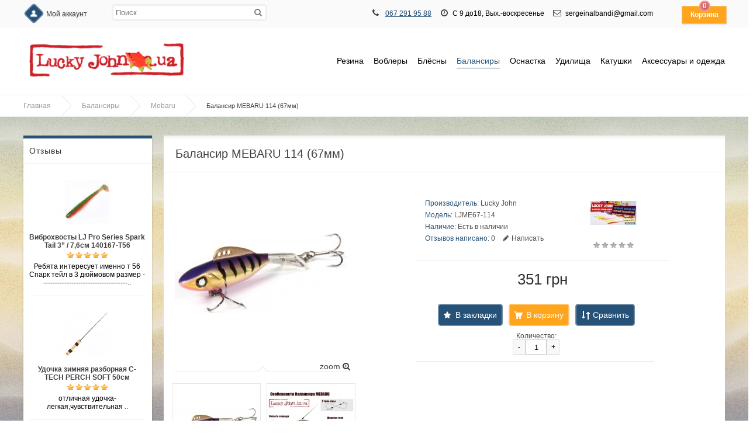

--- FILE ---
content_type: text/html; charset=utf-8
request_url: https://lucky-john.in.ua/balansir/mebaru/balansir-mebaru-ljme67-114
body_size: 17928
content:
<!DOCTYPE html>
<html dir="ltr" lang="ru">
<head>
<meta charset="UTF-8" />

<meta name="format-detection" content = "telephone=no" />
<meta name="HandheldFriendly" content="True" />
<meta name="MobileOptimized" content="320" />
<meta name="viewport" content="width=device-width, initial-scale=1, minimum-scale=1, maximum-scale=1, user-scalable=no" />

<title>Балансир Lucky John MEBARU 114 (67мм)</title>

<meta name="DC.Title" content="Балансир Lucky John MEBARU 114 (67мм)" />
<meta name="DC.Type" content="Text" />
<meta name="DC.Language" content="ru" />
<meta name="DC.Description" content="Балансир Lucky John MEBARU 114 (67мм) в каталоге зимних балансиров Мебару на сайте Лаки Джон. Заказывайте с доставкой по всей Украине!"/>

<base href="https://lucky-john.in.ua/" />
<meta name="description" content="Балансир Lucky John MEBARU 114 (67мм) в каталоге зимних балансиров Мебару на сайте Лаки Джон. Заказывайте с доставкой по всей Украине!" />
<meta name="keywords" content="MEBARU,Lucky John,Балансир,LJME67-114" />
<meta property="og:title" content="Балансир Lucky John MEBARU 114 (67мм)" />
<meta property="og:type" content="website" />
<meta property="og:url" content="https://lucky-john.in.ua/balansir/mebaru/balansir-mebaru-ljme67-114" />
<meta property="og:image" content="https://lucky-john.in.ua/image/cache/data/LJME47-114-300x300.jpg" />
<meta property="og:site_name" content="Лаки Джон (Lucky John) в Украине" />
<link href="https://lucky-john.in.ua/image/data/lucky-john.png" rel="icon" />
<link href="https://lucky-john.in.ua/balansir/mebaru/balansir-mebaru-ljme67-114" rel="canonical" />
<!-- AppleIcon -->
<link rel="apple-touch-icon" href="image/appleicon/touch-icon-iphone.png">
<link rel="apple-touch-icon" sizes="76x76" href="image/appleicon/touch-icon-ipad.png">
<link rel="apple-touch-icon" sizes="120x120" href="image/appleicon/touch-icon-iphone-retina.png">
<link rel="apple-touch-icon" sizes="152x152" href="image/appleicon/touch-icon-ipad-retina.png">
<!-- GoogleFonts -->
<link href='http://fonts.googleapis.com/css?family=Open+Sans:400,300,600,700&subset=latin,cyrillic-ext,latin-ext,cyrillic' rel="stylesheet" type="text/css">
<link href='http://fonts.googleapis.com/css?family=Marck+Script&subset=latin,cyrillic' rel='stylesheet' type='text/css'>
<!-- CSS -->
<link rel="stylesheet" type="text/css" href="catalog/view/theme/default/stylesheet/stylesheet.css" />
<link media="print" href="catalog/view/theme/default/stylesheet/stylesheet.css" />
<link rel="stylesheet" type="text/css" href="//netdna.bootstrapcdn.com/font-awesome/4.0.3/css/font-awesome.css" />
<link rel="stylesheet" type="text/css" href="catalog/view/javascript/jquery/ui/themes/ui-lightness/jquery-ui-1.8.16.custom.css" />
<link rel="stylesheet" type="text/css" href="catalog/view/javascript/jquery/colorbox/colorbox.css" media="screen" />
<!-- JS -->
<script type="text/javascript" src="//ajax.googleapis.com/ajax/libs/jquery/1.10.2/jquery.min.js"></script>
<script type="text/javascript" src="catalog/view/javascript/js/jquery.flexnav.js"></script>
<script type="text/javascript">jQuery(document).ready(function($) {$(".flexnav").flexNav();});</script>
<script type="text/javascript" src="catalog/view/javascript/jquery/jquery-1.7.1.min.js"></script>
<script type="text/javascript" src="catalog/view/javascript/jquery/jquery.flexslider-min.js"></script>
<script type="text/javascript" src="catalog/view/javascript/common.js"></script>
<script type="text/javascript" src="catalog/view/javascript/jquery/ui/jquery-ui-1.8.16.custom.min.js"></script>
<script type="text/javascript" src='catalog/view/javascript/js/jquery.elevatezoom.js'></script>
<script type="text/javascript" src="catalog/view/javascript/js/animation-menu.js"></script>
<script type="text/javascript" src="catalog/view/javascript/js/owl.carousel.js"></script>
<script type="text/javascript" src="catalog/view/javascript/jquery/tabs.js"></script>
<script type="text/javascript" src="catalog/view/javascript/jquery/colorbox/jquery.colorbox-min.js"></script>

<!-- html5.js for IE less than 9 -->
<!--[if lt IE 9]>
	<script src="http://html5shim.googlecode.com/svn/trunk/html5.js"></script>
<![endif]-->

<!-- css3-mediaqueries.js for IE less than 9 -->
<!--[if lt IE 9]>
	<script src="http://css3-mediaqueries-js.googlecode.com/svn/trunk/css3-mediaqueries.js"></script>
<![endif]-->

<!--[if IE 7]> 
<link rel="stylesheet" type="text/css" href="catalog/view/theme/default/stylesheet/ie7.css" />
<![endif]-->
<!--[if lt IE 7]>
<link rel="stylesheet" type="text/css" href="catalog/view/theme/default/stylesheet/ie6.css" />
<script type="text/javascript" src="catalog/view/javascript/DD_belatedPNG_0.0.8a-min.js"></script>
<script type="text/javascript">
DD_belatedPNG.fix('#logo img');
</script>
<![endif]-->

<!-- Yandex.Metrika counter -->
<script type="text/javascript">
    (function (d, w, c) {
        (w[c] = w[c] || []).push(function() {
            try {
                w.yaCounter41096954 = new Ya.Metrika({
                    id:41096954,
                    clickmap:true,
                    trackLinks:true,
                    accurateTrackBounce:true,
                    webvisor:true,
                    trackHash:true
                });
            } catch(e) { }
        });

        var n = d.getElementsByTagName("script")[0],
            s = d.createElement("script"),
            f = function () { n.parentNode.insertBefore(s, n); };
        s.type = "text/javascript";
        s.async = true;
        s.src = "https://mc.yandex.ru/metrika/watch.js";

        if (w.opera == "[object Opera]") {
            d.addEventListener("DOMContentLoaded", f, false);
        } else { f(); }
    })(document, window, "yandex_metrika_callbacks");
</script>
<noscript><div><img src="https://mc.yandex.ru/watch/41096954" style="position:absolute; left:-9999px;" alt="" /></div></noscript>
<!-- /Yandex.Metrika counter -->

<style>.async-hide { opacity: 0 !important} </style>
<script>(function(a,s,y,n,c,h,i,d,e){s.className+=' '+y;h.start=1*new Date;
h.end=i=function(){s.className=s.className.replace(RegExp(' ?'+y),'')};
(a[n]=a[n]||[]).hide=h;setTimeout(function(){i();h.end=null},c);h.timeout=c;
})(window,document.documentElement,'async-hide','dataLayer',4000,
{'GTM-MLNDKTX':true});</script>
<script>
  (function(i,s,o,g,r,a,m){i['GoogleAnalyticsObject']=r;i[r]=i[r]||function(){
  (i[r].q=i[r].q||[]).push(arguments)},i[r].l=1*new Date();a=s.createElement(o),
  m=s.getElementsByTagName(o)[0];a.async=1;a.src=g;m.parentNode.insertBefore(a,m)
  })(window,document,'script','https://www.google-analytics.com/analytics.js','ga');

  ga('create', 'UA-87463801-1', 'auto');
  ga('require', 'GTM-MLNDKTX');
  ga('send', 'pageview');
 
</script>

<!-- Pixel_Vkontakte -->
<script type="text/javascript">(window.Image ? (new Image()) : document.createElement('img')).src = 'https://vk.com/rtrg?p=VK-RTRG-110751-i92lK';</script>

<!-- Analytic 4 Google tag (gtag.js) -->
<script async src="https://www.googletagmanager.com/gtag/js?id=G-9TW75HWLZP"></script>
<script>
  window.dataLayer = window.dataLayer || [];
  function gtag(){dataLayer.push(arguments);}
  gtag('js', new Date());

  gtag('config', 'G-9TW75HWLZP');
</script>


<!-- NEW analytics Google tag (gtag.js) -->
<script async src="https://www.googletagmanager.com/gtag/js?id=G-E7MNG7EFYR"></script>
<script>
  window.dataLayer = window.dataLayer || [];
  function gtag(){dataLayer.push(arguments);}
  gtag('js', new Date());

  gtag('config', 'G-E7MNG7EFYR');
</script>

<!-- Google Tag Manager -->
<script>(function(w,d,s,l,i){w[l]=w[l]||[];w[l].push({'gtm.start':
new Date().getTime(),event:'gtm.js'});var f=d.getElementsByTagName(s)[0],
j=d.createElement(s),dl=l!='dataLayer'?'&l='+l:'';j.async=true;j.src=
'https://www.googletagmanager.com/gtm.js?id='+i+dl;f.parentNode.insertBefore(j,f);
})(window,document,'script','dataLayer','GTM-NB356NW');</script>
<!-- End Google Tag Manager -->
<!-- Global site tag (gtag.js) - Google Ads: 10934130305 -->
<script async src="https://www.googletagmanager.com/gtag/js?id=AW-10934130305"></script>
<script>
  window.dataLayer = window.dataLayer || [];
  function gtag(){dataLayer.push(arguments);}
  gtag('js', new Date());

  gtag('config', 'AW-10934130305');
</script>

<style type="text/css">


#container { max-width: 1200px; }
#top { max-width: 1200px; }
#header { max-width: 1200px; }
.breadcrumb {    max-width: 1200px; }
#footer { max-width: 1200px; }
#social { max-width: 1200px; }
#powered { max-width: 1200px; }
.owl-origin {
    -webkit-perspective: 1200px;
    -moz-perspective : 1200px;
    perspective : 1200px;
}

/****************************************************************/
/***************** AVA STORE RESPONSIVE 1200 ********************/
/****************************************************************/

@media screen and (min-width: 1201px) and (max-width: 5000px) {
        .product-list { margin-left: -10px; }
        .product-list .name { height: 34px; margin-bottom: 3px; overflow: hidden; }
        .product-list > div { display: inline-block; vertical-align: top; width: 573px;    margin-left: 10px; }
        #column-left + #content .product-list > div { display: inline-block; vertical-align: top; width: 453px;    margin-left: 10px; }
        #column-right + #content .product-list > div { display: inline-block; vertical-align: top; width: 453px; margin-left: 10px; }
        #column-left + #column-right + #content .product-list > div { display: inline-block; vertical-align: top; width: 700px;    margin-left: 10px; }
}

@media screen and (max-width: 1200px) {
        
        #container { max-width: 980px; }
        #header { max-width: 980px; }
        #top { max-width: 980px; }
        #footer { max-width: 980px; }
        #powered { max-width: 980px; }
        .breadcrumb { max-width: 980px; }
	
        .top-search2 { width: 120px; }
        .top-search2:focus { width: 640px; }
        #top > ul > li { padding-right: 2px; }
	
        #column-left + #column-right + #content .flex-direction-nav a { top: 20%; }
        #column-left + #content .flex-direction-nav a { top: 30%; }
        #column-right + #content .flex-direction-nav a { top: 30%; }
	
        #column-left + #column-right + #content .product-compare { width: 100%; text-align: center;    padding: 0px 0px 20px; }
        #column-left + #column-right + #content .category-details .display a { max-width: 220px; }
        
        .product-grid > div { margin: 0px 5px 15px 10px; }
        .product-grid .description { height: 46px; }
        #column-left + #content .product-grid > div { margin: 0px 10px 15px; }
        #column-right + #content .product-grid > div { margin: 0px 10px 15px; }
        #column-left + #column-right + #content .product-grid { margin-right: -22px; }
        #column-left + #column-right + #content .product-grid > div { margin: 0px 22px 15px 10px; }
        
        #column-left + #column-right + #content .product-info .left { float: none; display: block; margin: 0px 0px 30px 110px; }
        #column-left + #column-right + #content .product-info > .left + .right { margin: 0px; }
        
        .category-list ul li { margin-left:6px; width:147px; }
        #column-left + #content .category-list ul li { margin-left:16px; width: 156px;}
        #column-right + #content .category-list ul li {    margin-left:16px; width: 156px;}
        #column-left + #column-right + #content .category-list ul li { margin-left: 7px; width: 150px; }
        
        .product-info .option-image .imagename{ width: 100%; }
        
        .box-product > div { margin: 0px 0px 20px 22px; }
        #column-left + #content .box-product > div { margin: 0px 0px 20px 10px; }
        #column-right + #content .box-product > div { margin: 0px 0px 20px 10px; }
        #column-left + #column-right + #content .box-product > div { margin: 0px 0px 20px 46px; }
        
        .box-news { margin: 0 14px 30px; }
        #column-left + #column-right + #content .box-news { margin: 0 0 30px!important; width: 100%!important; }
}

@media screen and (max-width: 1024px) {
        .product-grid .image::after { bottom: -6px; }
        .product-grid .grid-button { opacity: 1; bottom: 0px; position: relative; }
        .product-grid .image { padding-bottom: 50px; background-color: #EEEEEE; }
        .product-grid .cart { bottom: 10px; left: 60px; }
        .product-grid .cart .button{ 
                -webkit-border-radius: 3px;
                -moz-border-radius: 3px;
                -khtml-border-radius: 3px;
                border-radius: 3px;
                height: 30px; width: 92px;
                background: url('catalog/view/theme/default/image/icon-cart2.png') 50% 50% no-repeat #22B699;
                -webkit-transform: rotate(0deg);
                -moz-transform: rotate(0deg);
                -o-transform: rotate(0deg);
                -ms-transform: rotate(0deg);
                transform: rotate(0deg);
        }
        .product-grid .wishlist { bottom: 10px; left: 10px; }
        .product-grid .wishlist a {
                -webkit-border-radius: 3px;
                -moz-border-radius: 3px;
                -khtml-border-radius: 3px;
                border-radius: 3px;
                height: 30px;
                width: 32px;
                background: url('catalog/view/theme/default/image/icon-wishList2.png') 50% 50% no-repeat #22B699;
                -webkit-transform: rotate(0deg);
                -moz-transform: rotate(0deg);
                -o-transform: rotate(0deg);
                -ms-transform: rotate(0deg);
                transform: rotate(0deg);
        }
        .product-grid .compare { bottom: 10px; left: 170px; }
        .product-grid .compare a {
                -webkit-border-radius: 3px;
                -moz-border-radius: 3px;
                -khtml-border-radius: 3px;
                border-radius: 3px;
                height: 30px;
                width: 32px;
                background: url('catalog/view/theme/default/image/icon-compare2.png') 50% 50% no-repeat #22B699;
                -webkit-transform: rotate(0deg);
                -moz-transform: rotate(0deg);
                -o-transform: rotate(0deg);
                -ms-transform: rotate(0deg);
                transform: rotate(0deg);
        }
}

@media screen and (max-width: 1000px) {
		
		#container { max-width: 740px; }
		#header { max-width: 740px; }
		#top { max-width: 740px; }
		#footer { max-width: 740px; }
		#powered { max-width: 740px; }
		.breadcrumb { max-width: 740px; }
		
		#top > ul > .headinfo .headmobile { display:none; }
		#top > ul > .headinfo .heademail { display:none; }
		.headinfo { font-size: 14px; font-weight: 600; top: 14px;}
		
		.success { left: 28%; }
		.warning { left: 28%; }
		
		/* ADAPTIVE HEADER */
		#menu { display: none; }
		#top .search2 { left: 5px!important; z-index: 10; }
		.top-search2 { width: 110px; }
		.top-search2:focus { width: 400px; }
		.mobile-menu { display: table-cell; vertical-align: middle; width: 100%; text-align: right; }
		.mobile-menu a { font-size: 14px; margin: 4px 2px; }
		.menu-button { display: block; }
		.mobile-category { display: block; }
		/* ADAPTIVE HEADER END */
		
		.flex-direction-nav a { top: 30% !important; }
		
		#column-left + #column-right + #content .product-filter .limit { float: left; margin-left: 0px; }
		.category-details .display a { max-width: 340px; }
		#column-left + #column-right + #content .category-details .display a { max-width: 340px; }
		
		#column-left + #column-right + #content { margin-right: 0px; margin-left: 0px; }
		#column-right + #content { margin-right: 0px; }
		#column-left + #content { margin-left: 0px; }
		#column-left, #column-right { display: none; }
		
		#column-left + #column-right + #content .product-grid {	margin-right: -12px; }
		.product-grid > div { margin: 0px 10px 15px }
		#column-left + #column-right + #content .product-grid > div { margin: 0px 10px 15px; }
		
		#column-left + #column-right + #content .product-info .left { float: left; /*margin: 0px 15px 0px 0px;*/ }
		#column-left + #column-right + #content .product-info > .left + .right { margin-left: 280px; }
		
		.category-list ul li { margin-left:16px; width:156px; }
		#column-left + #content .category-list ul li { margin-left:16px; width:156px; }
		#column-right + #content .category-list ul li {	margin-left:16px; width:156px; }
		#column-left + #column-right + #content .category-list ul li { margin-left:16px; width:156px; }
		
		.box-product > div { margin: 0px 0px 20px 10px; }
		#column-left + #content .box-product > div { margin: 0px 0px 20px 10px; }
		#column-right + #content .box-product > div { margin: 0px 0px 20px 10px; }
		#column-left + #column-right + #content .box-product > div { margin: 0px 0px 20px 10px; }
		
		#footer .column { display: table-cell; margin: 0px 5px 10px; width: 48%; min-height: 174px }
		
		.box-news { margin: 0 10px 30px!important; width: 338px!important; }
		#column-left + #column-right + #content .box-news { margin: 0 10px 30px!important; width: 338px!important; }
}
		
		
@media screen and (max-width: 760px) {
		
		#container { max-width: 500px; }
		#header { max-width: 540px; }
		#top { max-width: 540px; }
		#footer { max-width: 540px; }
		#powered { max-width: 540px; }
		.breadcrumb { max-width: 540px; }
		
		.headinfo .headworktime { display: none!important; }
		#header #logo img { max-width: 100%; }
		
		#top > ul > li { padding-right: 10px; }
		#top .search2 { display: none; }
		
		.success { left: 18%; }
		.warning { left: 18%; }
		
		#header #logo { display: block; padding-right: 0px; text-align: center; }
		.mobile-search { display: block; }
		.no-search { display: none; }
		#menu ul { text-align: left; }
		#menu { display: none; }
		
		/* ADAPTIVE MENU */
		.small_cat { position: relative; display: none; margin-top: 20px; }
		.mobile-category { display: block; }
		.menu-button { display: block; }
		.mobile-menu { display: block; text-align: center!important; }
		/* ADAPTIVE MENU END */
		
		.checkout-content .left, .checkout-content .right { width: 100%; }
		.login-content .left, .login-content .right { width: 100%; }
		.contact-info .left, .contact-info .right { width: 100%; }
		.sitemap-info .left, .sitemap-info .right { width: 100%; }
		
		.checkout-heading { height: 13px; overflow: hidden; }
		input.large-field, select.large-field { width: 440px; }
		#payment-new td input {width: 200px;}
		#payment-new td select {width: 200px;}
		#shipping-new td input {width: 200px;}
		#shipping-new  td select {width: 200px;}
		.checkout-product td { padding: 2px; }
		
		.flex-direction-nav a { top: 20% !important; }
		
		.jcarousel-skin-opencart .jcarousel-prev-horizontal { top: 28px!important; }
		.jcarousel-skin-opencart .jcarousel-next-horizontal { top: 28px!important; }
		
		.compare-info { overflow-x: scroll; display: block; }
		
		.product-compare { width: 100%; text-align: center;	padding: 0px 0px 20px; }
		.product-filter .limit { float: left; margin-left: 0px; }
		.category-details .display a { max-width: 220px; }
		#column-left + #column-right + #content .category-details .display a { max-width: 220px; }
		
		.product-grid { margin-right: -24px; }
		#column-left + #column-right + #content .product-grid { margin-right: -24px; }
		#column-left + #content .product-grid { margin-right: -24px; }
		#column-right + #content .product-grid { margin-right: -24px; }
		
		.product-grid > div { margin: 0px 24px 15px 10px; }
		#column-left + #column-right + #content .product-grid > div { margin: 0px 24px 15px 10px; }
		#column-left + #content .product-grid > div { margin: 0px 24px 15px 10px; }
		#column-right + #content .product-grid > div { margin: 0px 24px 15px 10px; }
		
		.category-list ul li { margin-left: 16px; width: 138px; }
		#column-left + #content .category-list ul li { margin-left:16px; width: 138px;}
		#column-right + #content .category-list ul li {	margin-left:16px; width: 138px;}
		#column-left + #column-right + #content .category-list ul li { margin-left:16px; width: 138px; }
		
		.product-info .left { float: none; display: block; margin: 0px 0px 30px 110px; }
		.product-info > .left + .right { margin: 0px; }
		#column-left + #column-right + #content .product-info .left { float: none; display: block; margin: 0px 0px 30px 110px; }
		#column-left + #column-right + #content .product-info > .left + .right { margin: 0px; }
		
		.box-product > div { margin: 0px 0px 20px 48px; }
		#column-left + #content .box-product > div { margin: 0px 0px 20px 48px; }
		#column-right + #content .box-product > div { margin: 0px 0px 20px 48px; }
		#column-left + #column-right + #content .box-product > div { margin: 0px 0px 20px 48px; }
		
		.box-news { margin: 0 10px 30px 0!important; width: 100%!important; }
		.newsimage img { width: 100px !important; }
		#column-left + #column-right + #content .box-news { margin: 0 10px 30px 0!important; width: 100%!important; }
		
		#content .content .left { width: 100%; }
 		#content .content .right { width: 100%; }
}
		
		
@media screen and (max-width: 560px) {
		
		#container { max-width: 450px; }
		#header { max-width: 450px; }
		#top { max-width: 450px; }
		#footer { max-width: 450px; }
		#powered { max-width: 450px; }
		.breadcrumb { max-width: 450px; }
		
		.headinfo { display:inline-block; }
		#top > ul > .headinfo .headphone { display:inline-block; }
		#top > ul > .headinfo .headmobile { display:inline-block; }
		#top > ul > .headinfo .headworktime { display:none; }
		#top > ul > .headinfo .heademail { display:none; }
		
		.success { top: 70px; left: 15%; }
		.warning { top: 70px; left: 15%; }
		
		input.large-field, select.large-field { width: 390px; }
		#payment-new td input {width: 200px;}
		#payment-new td select {width: 200px;}
		#shipping-new td input {width: 200px;}
		#shipping-new  td select {width: 200px;}
		
		.flex-direction-nav a { top: 16% !important;  }

		.jcarousel-skin-opencart .jcarousel-prev-horizontal { top: 22px!important; }
		.jcarousel-skin-opencart .jcarousel-next-horizontal { top: 22px!important; }

		.category-list ul li { margin-left:16px; width: 27%; }
		#column-left + #column-right + #content .category-list ul li { margin-left:16px; width: 27%; }
		#column-left + #content .category-list ul li { margin-left:16px; width: 27%;}
		#column-right + #content .category-list ul li {	margin-left:16px; width: 27%;}
		
		.product-filter .sortb { display: block; }
		.product-filter .limitb { display: block; }
		
		.category-details .display a { max-width: 180px; }
		#column-left + #column-right + #content .category-details .display a { max-width: 180px; }
		
		.product-list .name a { font-size: 12px!important; font-weight: 600!important; }
		
		.product-grid { margin-right: -10px; }
		#column-left + #column-right + #content .product-grid { margin-right: -10px; }
		#column-left + #content .product-grid { margin-right: -10px; }
		#column-right + #content .product-grid { margin-right: -10px; }
		
		.product-grid > div { margin: 0px 0px 15px 10px; width: 198px; }
		#column-left + #column-right + #content .product-grid > div { margin: 0px 0px 15px 10px; width: 198px; }
		#column-left + #content .product-grid > div { margin: 0px 0px 15px 10px; width: 198px; }
		#column-right + #content .product-grid > div { margin: 0px 0px 15px 10px; width: 198px; }
		
		.product-grid .cart { left: 55px; }
		.product-grid .wishlist { left: 10px; }
		.product-grid .compare { left: 160px; }
		
		#top .menu_name  { display: none; }
 		#top .menu_name1 { display: none; }
 		#top .menu_name2 { display: none; }
 		#top .menu_name3 { display: none; }
 		
 		.product-info .left { float: none; display: block; margin: 0px 0px 30px 80px; }
		.product-info > .left + .right { margin: 0px; }
		#column-left + #column-right + #content .product-info .left { float: none; display: block; margin: 0px 0px 30px 80px; }
		#column-left + #column-right + #content .product-info > .left + .right { margin: 0px; }
 		
 		.box-product > div { margin: 0px 0px 20px 28px; }
		#column-left + #content .box-product > div { margin: 0px 0px 20px 28px; }
		#column-right + #content .box-product > div { margin: 0px 0px 20px 28px; }
		#column-left + #column-right + #content .box-product > div { margin: 0px 0px 20px 28px; }
 		
 		#footer .column { display: table-cell; margin: 0px 5px 10px; width: 98%; min-height: 174px }
}
		
		
@media screen and (max-width: 470px) {
		
		#container { max-width: 300px; }
		#header { max-width: 300px; }
		#top { max-width: 300px; }
		#footer { max-width: 300px; }
		#powered { max-width: 300px; }
		.breadcrumb { max-width: 300px; }
		
		.headinfo { display:inline-block; right: 85px; top: 14px; }
		#top > ul > .headinfo .headphone { display:inline-block; }
		#top > ul > .headinfo .headmobile { display:none; }
		#top > ul > .headinfo .headworktime { display:none; }
		#top > ul > .headinfo .heademail { display:none; }
		
		.success { padding: 90px 0px 20px; width: 100%; top: 60px; left: 0%;}
		.warning { padding: 90px 0px 20px; width: 100%; top: 60px; left: 0%;}
		
		.mini-cart-info .name { width: 100px; }
		#top #cart .checkout .button { width: 100%; margin-bottom: 10px; }
		.cart-info thead .image { display: none; }
		.cart-info tbody .image { display: none; }
		.cart-info thead .model { display: none; }
		.cart-info tbody .model { display: none; }
		.cart-info thead .price { display: none; }
		.cart-info tbody .price { display: none; }
		.cart-info tbody .total { width: 70px; }
		#payment-new td input {width: 140px;}
		#payment-new td select {width: 140px;}
		#shipping-new td input {width: 140px;}
		#shipping-new  td select {width: 140px;}
		.cart-total + .buttons .left, .buttons .right { float: none; display: block; }
		.cart-total + .buttons .left .button, .buttons .right .button { width: 100%; margin-bottom: 10px; }
		
		.checkout-content .left, .checkout-content .right { width: 100%; }
		.login-content .left, .login-content .right { width: 100%; }
		.contact-info .left, .contact-info .right { width: 100%; }
		.sitemap-info .left, .sitemap-info .right { width: 100%; }
		
		
		.checkout-heading { height: 13px; overflow: hidden; }
		input.large-field, select.large-field { width: 140px; }
		.checkout-product td { padding: 2px; }
		.checkout-product thead .model { display: none; }
		.checkout-product tbody .model { display: none; }
		.checkout-product tr { font-size: 9px; }
		.checkout-product td { font-size: 9px; }
		.checkout-product a { font-size: 9px; }
		.checkout-product > th { font-size: 9px; }
		.checkout-product > textarea { font-size: 9px; }
		
		.flex-direction-nav a { display: none!important; }
		
		#owl-example .item { padding-left: 34px; }
		#owl-example2 .item { padding-left: 34px; }
		#owl-example3 .item { padding-left: 34px; }
		#owl-example4 .item { padding-left: 34px; }
		#owl-example5 .item { padding-left: 34px; }
		#owl-example6 .item { padding-left: 34px; }
		#owl-example7 .item { padding-left: 34px; }
		#owl-example8 .item { padding-left: 34px; }
		#owl-example9 .item { padding-left: 34px; }
		#owl-example10 .item { padding-left: 34px; }
		#owl-example11 .item { padding-left: 34px; }
		
		.nocarousel { display: none }
		
		.category-list ul li { margin-left:16px; width: 40%; }
		#column-left + #content .category-list ul li { margin-left:16px; width: 40%;}
		#column-right + #content .category-list ul li {	margin-left:16px; width: 40%;}
		#column-left + #column-right + #content .category-list ul li { margin-left:16px; width: 40%; }
		
		.product-filter .sortb { display: block; }
		.product-filter .sort select { width: 160px; }
		.product-filter .limitb { display: block; }
		.product-filter .limit select { width: 80px; }
		
		.category-details .display a { max-width: 120px; }
		#column-left + #column-right + #content .category-details .display a { max-width: 120px; }
		
		.product-grid { margin-right: -10px; text-align: center; }
		#column-left + #column-right + #content .product-grid { margin-right: -10px; text-align: center;  }
		#column-left + #content .product-grid { margin-right: -10px; text-align: center;  }
		#column-right + #content .product-grid { margin-right: -10px; text-align: center; }
		
		.product-grid > div { margin: 0px 0px 15px; width: 211px; }
		#column-left + #column-right + #content .product-grid > div { margin: 0px 0px 15px; width: 211px; }
		#column-left + #content .product-grid > div { margin: 0px 0px 15px; width: 211px; }
		#column-right + #content .product-grid > div { margin: 0px 0px 15px; width: 211px; }
		.product-grid .cart { left: 60px; }
		.product-grid .wishlist { left: 10px; }
		.product-grid .compare { left: 170px; }
		
		.product-list .right { float: right; margin-left: 0px; padding-left: 0px; }
		.product-list .left .image { float: none; }
		
		#top .menu_name  { display: none; }
 		#top .menu_name1 { display: none; }
 		#top .menu_name2 { display: none; }
 		#top .menu_name3 { display: none; }
 		
 		#header #logo { padding-right: 10px; }
 		
 		.product-info .image .sale { right: -6px; }
 		.product-info .infoleft { display: block; }
 		.product-info .wishlist .w1 { display: none; }
 		.product-info .wishlist .w2 { display: none; }
 		.product-info .compare .c1 { display: none; }
 		.product-info .compare .c2 { display: none; }
 		.product-info .cart-inside { width: 250px; }
 		.product-info .left { float: none; display: block; margin: 0px 0px 30px 5px; }
		.product-info > .left + .right { margin: 0px; }
		#column-left + #column-right + #content .product-info .left { float: none; display: block; margin: 0px 0px 30px 5px; }
		#column-left + #column-right + #content .product-info > .left + .right { margin: 0px; }
		.product-info .inforight { border-top: 1px solid #EEEEEE; display: block; margin-top: 10px; padding: 10px 0px 0px 65px; width: 185px; }
 		
 		.product-info .option-image img { width: 50px!important; }
 		
 		.box-product > div { margin: 0px 0px 20px 10px; width: 114px; }
		#column-left + #content .box-product > div { margin: 0px 0px 20px 10px; width: 114px; }
		#column-right + #content .box-product > div { margin: 0px 0px 20px 10px; width: 114px; }
		#column-left + #column-right + #content .box-product > div { margin: 0px 0px 20px 10px; width: 114px; }
 		
 		.powered_oplata { text-align: center; float: none; }
		.powered_oplata a img { width: 46px; }
 		
 		#footer .column { display: table-cell; margin: 0px 5px 10px; width: 98%; min-height: 174px }
}
		
		
img {
    	max-width: 100%;
    	height: auto;
    	width: auto\9; /* ie8 */
}
.video embed,
.video object,
.video iframe {
    	width: 100%;
    	height: auto;
}
/****************************************************************/
/****************** AVA STORE RESPONSIVE END ********************/
/****************************************************************/


.product-info .cart .button{
    padding: 0px 10px 0px 30px;
    margin: 0px 10px 10px;
    -webkit-border-radius: 5px;
    -moz-border-radius: 5px;
    -khtml-border-radius: 5px;
    border-radius: 5px;
    height: 38px;
    background: url('catalog/view/theme/default/image/icon-cart2.png') 10px 50% no-repeat #22B699;
    -moz-box-shadow:inset 0 0 0 2px rgba(255, 255, 255, 0.35);
    -webkit-box-shadow:inset 0 0 0 2px rgba(255, 255, 255, 0.35);
    box-shadow:inset 0 0 0 2px rgba(255, 255, 255, 0.35);
    color: #fff;
    text-decoration: none;
    font-size: 14px;
    line-height: 38px;
    font-weight: 400;
}
.product-info .cartbutton {
    display: inline-block;
}
.product-info .cartbutton a {
    padding: 0px;
    margin: 0px 0px 10px;
    height: 38px;
    display: inline-block;
    font-size: 14px;
    line-height: 38px;
}
.product-info .wishlist .w3 {
    padding: 0px 10px 0px 30px;
    margin: 0px 0px 10px;
    -webkit-border-radius: 5px;
    -moz-border-radius: 5px;
    -khtml-border-radius: 5px;
    border-radius: 5px;
    height: 38px;
    background: url('catalog/view/theme/default/image/icon-wishList2.png') 8px 50% no-repeat #22B699;
    display: inline-block;
    -moz-box-shadow:inset 0 0 0 2px rgba(255, 255, 255, 0.35);
    -webkit-box-shadow:inset 0 0 0 2px rgba(255, 255, 255, 0.35);
    box-shadow:inset 0 0 0 2px rgba(255, 255, 255, 0.35);
    color: #fff;
    text-decoration: none;
    font-size: 14px;
    line-height: 38px;
}
.product-info .compare .c3 {
    padding: 0 10px 0 30px;
    margin: 0px 0px 10px;
    -webkit-border-radius: 5px;
    -moz-border-radius: 5px;
    -khtml-border-radius: 5px;
    border-radius: 5px;
    height: 38px;
    background: url('catalog/view/theme/default/image/icon-compare2.png') 8px 50% no-repeat #22B699;
    display: inline-block;
    -moz-box-shadow:inset 0 0 0 2px rgba(255, 255, 255, 0.35);
    -webkit-box-shadow:inset 0 0 0 2px rgba(255, 255, 255, 0.35);
    box-shadow:inset 0 0 0 2px rgba(255, 255, 255, 0.35);
    color: #fff;
    text-decoration: none;
    font-size: 14px;
    line-height: 38px;
}

#container-100 {
 
background-image: url('catalog/view/theme/default/image/background/bg40.jpg');

background-repeat: repeat;
background-position: left top;
background-attachment: fixed;
}
a, a:visited, a b {color:#275278;}
#retinaicon{background:#275278;}
#top #cart .heading {background-color:#275278;}
#top #cart .content {border-top: 3px solid #275278;}
#top #cart .content:before {border-bottom: 8px solid #275278;}
#menu > ul > li > a > span {background-color: #275278;}
#menu > ul > li:hover a {color: #275278;}
#menu > ul > li > a:hover {color: #275278;}
#menu > ul > li > a.active {border-bottom: 1px solid #275278; color: #275278;}
#menu > ul > li > a.active:hover {color: #275278;}
#menu > ul > li > div {border-top: 3px solid #275278;}
#menu > ul > li > div > ul > li > a:hover {color:#275278!important;}
.top-search2:focus { border: 1px solid #275278!important; }
.top-mobile-search:focus { border: 1px solid #275278!important; }
.pagination .links b {border: 3px solid #275278;}
a.button, input.button {background-color: #275278;}
input.button {background-color: #275278;}
.htabs a.selected {border-top: 5px solid #275278;}
.box .box-heading {border-top: 5px solid #275278;}
.abc-a b {color: #275278;}
.abc-a b:hover { background-color: #275278;}
ul.box-category > li > a.active {background-color: #275278;}
ul.box-category > li ul:before {background-color: #275278;}
ul.box-category > li ul > li > a{color: #275278;}
.box-accordeon ul li .down {background-color: #275278;}
.box-accordeon > ul > li > a.active {background-color: #275278;}
.box-accordeon > ul > li ul li a {color: #275278;}
.box-accordeon > ul > li ul > li > ul li a {color: #275278;}
.box-accordeon > ul > li ul > li > ul li > ul li a {color: #275278;}
.category-list ul li:hover span {color: #275278; border-top: 1px solid #275278;}
.category-list ul li:hover span:before{background-color: #275278;}
.category-details .display .select {background-color: #275278;}
.category-details .display .select:after {background-color: #275278;}
.product-compare .icon-compare {background-color: #275278;}
.product-compare:hover a {color: #275278;}
.product-list .cart .button {background-color: #275278;}
.product-list .wishlist a {background-color: #275278;}
.product-list .compare a {background-color: #275278;}
.product-grid .cart .button{background-color: #275278;}
.product-grid .wishlist a {background-color: #275278;}
.product-grid .compare a {background-color: #275278;}
.product-info .description span {color: #275278;}
.product-info .cart .button {background-color: #275278;}
.product-info .wishlist .w3 {background-color: #275278;}
.product-info .compare .c3 {background-color: #275278;}
.step{background-color: #275278;}
.step:before{background-color: #275278;}
.contact-info i {background-color: #275278;}
.sitemap-info ul li a {border: 1px solid #275278; color: #275278;}
.sitemap-info ul li ul li a {background-color: #275278;}
.sitemap-info ul li ul li:first-child:before {border-bottom: 8px solid #275278;}
#footer .column i {background-color: #275278;}
#social a i:hover {color: #275278;}
#social a .myworld:hover {background-color: #275278;}
#social a .odnoklassniki:hover {background-color: #275278;}
.banner div {border-top: 5px solid #275278;}
#top > ul > div li:hover i {background-color: #275278;}
.menu_head {background-color: #275278;}
.menu_head1{background-color: #275278;}
.menu_head2{background-color: #275278;}
.menu_head3{background-color: #275278;}
.menu_body {border-top: 3px solid #275278;}
.menu_body:before {background-color: #275278;}
.menu_body1 {border-top: 3px solid #275278;}
.menu_body1:before {background-color: #275278;}
.menu_body2 {border-top: 3px solid #275278;}
.menu_body2:before {background-color: #275278;}
.menu_body3 {border-top: 3px solid #275278;}
.menu_body3:before {background-color: #275278;}
.owl-theme .owl-controls .owl-buttons div {color: #275278;}
.owl-theme .owl-controls .owl-buttons div:hover {color: #275278;}
.owl-theme .owl-controls .owl-page span {background: #275278;}
#column-right .item:hover .info .name a {color: #275278;}    
#column-left .item:hover .info .name a {color: #275278;}
.slideshow {border-top: 5px solid #275278;}
.jcarousel-skin-opencart .jcarousel-next-horizontal {background-color: #275278;}
.jcarousel-skin-opencart .jcarousel-prev-horizontal {background-color: #275278;}

.breadcrumb-100 { box-shadow: 0px 0px 0px 0px rgba(0, 0, 0, 0.506); }
.footer-100 { box-shadow: 0px 0px 0px 0px rgba(0, 0, 0, 0.506); }

 
</style>
</head>



<body>
<!-- Google Tag Manager (noscript) -->
<noscript><iframe src="https://www.googletagmanager.com/ns.html?id=GTM-NB356NW"
height="0" width="0" style="display:none;visibility:hidden"></iframe></noscript>
<!-- End Google Tag Manager (noscript) -->
<div class="header-100">
<div class="top-100"><div id="top">

<ul>
<li>
<p><a class="menu_head"></a><a class="menu_name">Мой аккаунт</a></p>
<div class="myaccount">
<ul class="menu_body">
<li class="li_menu_account">
        <a href="https://lucky-john.in.ua/login/" class="enter">Войти</a> | <a href="https://lucky-john.in.ua/create-account/" class="registr">Зарегистрироваться</a>    </li>
<li class="li_menu"><a href="https://lucky-john.in.ua/">Главная</a></li>
<li class="li_menu"><a href="https://lucky-john.in.ua/wishlist/" id="wishlist-total">Закладки (0)</a></li>
<li class="li_menu"><a href="https://lucky-john.in.ua/compare-products/" id="compare-total">Сравнение (0)</a></li>
<li class="li_menu"><a href="https://lucky-john.in.ua/cart/">Корзина покупок</a></li>
<li class="li_menu"><a href="https://lucky-john.in.ua/checkout/">Оформление заказа</a></li>
<li class="li_menu"><a href="https://lucky-john.in.ua/contact-us/">Контакты</a></li>
</ul>
</div>
</li>

<li></li>
<li></li>


<li class="search2">
<div id="header" style="margin:0px;min-height:0px;padding:0px;position:absolute;z-index:6;left:0px;top:0px;">
	<div class="button-search"><i class="fa fa-search"></i></div>
	<input class="top-search2" type="text" name="search" placeholder="Поиск" value="" />
</div>
</li>



<div class="headinfo">
<li class="headphone"><i title="Phone" class="fa fa-phone"></i>
<a href="tel:067 291 95 88">067 291 95 88</a></li>


<li class="headworktime"><i title="Work Time" class="fa fa-clock-o"></i>С 9 до18, Вых.-воскресенье</li>

<li class="heademail"><i title="Email" class="fa fa-envelope-o"></i>sergeinalbandi@gmail.com</li>
</div>
</ul>

<div id="cart">
  <span id="cart-total">0</span>
  <div class="heading">
    <!--<a title="Корзина покупок"></a>-->
    
    <div class="cartbutton">
      <a style="transform: rotate(-45deg);"> <input type="button" value="Корзина" title="Корзина" class="button"></a>
    </div>
    
    </div>
    
  <div class="content">
        <div class="empty">В корзине пусто!<br /><br /><a class="button" id="close_cart">Закрыть</a></div>
      </div>
</div>

<!-- "Close" button mobile devices fix -->
<script type="text/javascript">
    $(function() {
        $('#close_cart').live('click', function (event) {
            event.preventDefault();
            $('#cart').removeClass('active');
        });
    });
</script>
</div></div>


<div id="header">

    <div id="logo">
    <a href="https://lucky-john.in.ua/"><img src="https://lucky-john.in.ua/image/data/Lucky-John-LOGO.gif" title="Лаки Джон (Lucky John) в Украине" alt="Лаки Джон (Lucky John) в Украине" /></a>
    </div>
  


<div id="menu">

  <ul>
        <li>	<a href="https://lucky-john.in.ua/rezina/">Резина<span></span></a>
		
            <div>
                <ul>
                                        <li><a href="https://lucky-john.in.ua/rezina/vibrohvosti/">Виброхвосты</a></li>
                                        <li><a href="https://lucky-john.in.ua/rezina/twistery/">Твистеры</a></li>
                                        <li><a href="https://lucky-john.in.ua/rezina/slagi/">Слаги</a></li>
                                        <li><a href="https://lucky-john.in.ua/rezina/chervi/">Черви</a></li>
                                        <li><a href="https://lucky-john.in.ua/rezina/raki/">Личинки, головастики, рачки</a></li>
                            </ul>
              </div>
          </li>
        <li>	<a href="https://lucky-john.in.ua/voblery/">Воблеры<span></span></a>
		
            <div>
                <ul>
                                        <li><a href="https://lucky-john.in.ua/voblery/anira/">ANIRA</a></li>
                                        <li><a href="https://lucky-john.in.ua/voblery/basara/">Basara</a></li>
                                        <li><a href="https://lucky-john.in.ua/voblery/haira-tiny/">Haira Tiny</a></li>
                                        <li><a href="https://lucky-john.in.ua/voblery/lui-pencil/">LUI PENCIL</a></li>
                                        <li><a href="https://lucky-john.in.ua/voblery/makora/">MAKORA</a></li>
                                        <li><a href="https://lucky-john.in.ua/index.php?route=product/category&amp;path=435_712">BASARA VIB S 80,90</a></li>
                                        <li><a href="https://lucky-john.in.ua/index.php?route=product/category&amp;path=435_687">VIB-58,68,78</a></li>
                                        <li><a href="https://lucky-john.in.ua/index.php?route=product/category&amp;path=435_718">Slim Vib (новинка 2023)</a></li>
                                        <li><a href="https://lucky-john.in.ua/index.php?route=product/category&amp;path=435_717">Soft Vib (новинка 2024)</a></li>
                            </ul>
              </div>
          </li>
        <li>	<a href="https://lucky-john.in.ua/blesni/">Блёсны<span></span></a>
		
            <div>
                <ul>
                                        <li><a href="https://lucky-john.in.ua/index.php?route=product/category&amp;path=544_727">Зимние блёсны Lucky John</a></li>
                                        <li><a href="https://lucky-john.in.ua/index.php?route=product/category&amp;path=544_722">Тейл-спиннер LJ Basara Tail Spin</a></li>
                                        <li><a href="https://lucky-john.in.ua/index.php?route=product/category&amp;path=544_698">Bonnie Blade</a></li>
                                        <li><a href="https://lucky-john.in.ua/index.php?route=product/category&amp;path=544_699">Shelt Blade</a></li>
                                        <li><a href="https://lucky-john.in.ua/index.php?route=product/category&amp;path=544_701">Trian Blade Long</a></li>
                                        <li><a href="https://lucky-john.in.ua/index.php?route=product/category&amp;path=544_702">Trian Blade Round</a></li>
                            </ul>
              </div>
          </li>
        <li>	<a href="https://lucky-john.in.ua/balansir/" class="active">Балансиры<span></span></a>
		
            <div>
                <ul>
                                        <li><a href="https://lucky-john.in.ua/index.php?route=product/category&amp;path=407_728">Baucha (новинка 2023)</a></li>
                                        <li><a href="https://lucky-john.in.ua/balansir/mebaru/">Mebaru</a></li>
                                        <li><a href="https://lucky-john.in.ua/index.php?route=product/category&amp;path=407_704">Nordic</a></li>
                                        <li><a href="https://lucky-john.in.ua/index.php?route=product/category&amp;path=407_705">Baltic</a></li>
                                        <li><a href="https://lucky-john.in.ua/balansir/classic/">Classic</a></li>
                                        <li><a href="https://lucky-john.in.ua/balansir/fin/">FIN</a></li>
                                        <li><a href="https://lucky-john.in.ua/index.php?route=product/category&amp;path=407_711">Viking</a></li>
                                        <li><a href="https://lucky-john.in.ua/balansir/ossa/">Ossa</a></li>
                                        <li><a href="https://lucky-john.in.ua/balansir/soft-tail/">Soft Tail</a></li>
                            </ul>
              </div>
          </li>
        <li>	<a href="https://lucky-john.in.ua/osnastka/">Оснастка<span></span></a>
		
            <div>
                <ul>
                                        <li><a href="https://lucky-john.in.ua/index.php?route=product/category&amp;path=97_685">Леска </a></li>
                                        <li><a href="https://lucky-john.in.ua/osnastka/shnuri/">Шнуры</a></li>
                                        <li><a href="https://lucky-john.in.ua/osnastka/povodki/">Поводки</a></li>
                                        <li><a href="https://lucky-john.in.ua/osnastka/kruchki/">Крючки</a></li>
                                        <li><a href="https://lucky-john.in.ua/osnastka/vertlujki/">Вертлюжки</a></li>
                                        <li><a href="https://lucky-john.in.ua/index.php?route=product/category&amp;path=97_709">Мормышки</a></li>
                            </ul>
              </div>
          </li>
        <li>	<a href="https://lucky-john.in.ua/udilisha/">Удилища<span></span></a>
		
            <div>
                <ul>
                                        <li><a href="https://lucky-john.in.ua/index.php?route=product/category&amp;path=99_729">Спиннинги серии Basara Heavy (новинка 2025)</a></li>
                                        <li><a href="https://lucky-john.in.ua/index.php?route=product/category&amp;path=99_735">Спиннинги серии Basara Mormix (новинка 2025)</a></li>
                                        <li><a href="https://lucky-john.in.ua/index.php?route=product/category&amp;path=99_689">Спиннинги Серии Vanrex</a></li>
                                        <li><a href="https://lucky-john.in.ua/udilisha/spinning-progress/">Спиннинги Серия Progress</a></li>
                                        <li><a href="https://lucky-john.in.ua/index.php?route=product/category&amp;path=99_76">Зимние удочки</a></li>
                            </ul>
              </div>
          </li>
        <li>	<a href="https://lucky-john.in.ua/katushki/">Катушки<span></span></a>
		
            <div>
                <ul>
                                        <li><a href="https://lucky-john.in.ua/index.php?route=product/category&amp;path=98_715">Vanrex</a></li>
                                        <li><a href="https://lucky-john.in.ua/index.php?route=product/category&amp;path=98_725">Blaster</a></li>
                                        <li><a href="https://lucky-john.in.ua/index.php?route=product/category&amp;path=98_684">Зимние катушки Lucky John</a></li>
                            </ul>
              </div>
          </li>
        <li>	<a href="https://lucky-john.in.ua/aksessuary/">Аксессуары и одежда </a>
		
          </li>
      </ul>

</div>

<div class="mobile-menu">
  	                                                                                                                                                                                                                                        </div>

<div class="mobile-search">
 <div id="header" style="margin:0px;min-height:0px;padding:0px;position:relative;z-index:6;left:0px;top:0px;">
   <div class="button-search"><i class="fa fa-search"></i></div>
   <input class="top-mobile-search" type="text" name="search" placeholder="Поиск" value="" />
 </div>
</div>



<div class="menu-button"><i class="fa fa-bars"></i> Категории</div>
        <nav class="mobile-category">
          <ul data-breakpoint="2000" class="flexnav">
    <li><a href="https://lucky-john.in.ua/">Главная</a></li>
        <li>	<a href="https://lucky-john.in.ua/rezina/">Резина<span></span></a>
	            
            
                <ul>
                                        <li><a href="https://lucky-john.in.ua/rezina/vibrohvosti/">Виброхвосты</a></li>
                                        <li><a href="https://lucky-john.in.ua/rezina/twistery/">Твистеры</a></li>
                                        <li><a href="https://lucky-john.in.ua/rezina/slagi/">Слаги</a></li>
                                        <li><a href="https://lucky-john.in.ua/rezina/chervi/">Черви</a></li>
                                        <li><a href="https://lucky-john.in.ua/rezina/raki/">Личинки, головастики, рачки</a></li>
                            </ul>
              
          </li>
        <li>	<a href="https://lucky-john.in.ua/voblery/">Воблеры<span></span></a>
	            
            
                <ul>
                                        <li><a href="https://lucky-john.in.ua/voblery/anira/">ANIRA</a></li>
                                        <li><a href="https://lucky-john.in.ua/voblery/basara/">Basara</a></li>
                                        <li><a href="https://lucky-john.in.ua/voblery/haira-tiny/">Haira Tiny</a></li>
                                        <li><a href="https://lucky-john.in.ua/voblery/lui-pencil/">LUI PENCIL</a></li>
                                        <li><a href="https://lucky-john.in.ua/voblery/makora/">MAKORA</a></li>
                                        <li><a href="https://lucky-john.in.ua/index.php?route=product/category&amp;path=435_712">BASARA VIB S 80,90</a></li>
                                        <li><a href="https://lucky-john.in.ua/index.php?route=product/category&amp;path=435_687">VIB-58,68,78</a></li>
                                        <li><a href="https://lucky-john.in.ua/index.php?route=product/category&amp;path=435_718">Slim Vib (новинка 2023)</a></li>
                                        <li><a href="https://lucky-john.in.ua/index.php?route=product/category&amp;path=435_717">Soft Vib (новинка 2024)</a></li>
                            </ul>
              
          </li>
        <li>	<a href="https://lucky-john.in.ua/blesni/">Блёсны<span></span></a>
	            
            
                <ul>
                                        <li><a href="https://lucky-john.in.ua/index.php?route=product/category&amp;path=544_727">Зимние блёсны Lucky John</a></li>
                                        <li><a href="https://lucky-john.in.ua/index.php?route=product/category&amp;path=544_722">Тейл-спиннер LJ Basara Tail Spin</a></li>
                                        <li><a href="https://lucky-john.in.ua/index.php?route=product/category&amp;path=544_698">Bonnie Blade</a></li>
                                        <li><a href="https://lucky-john.in.ua/index.php?route=product/category&amp;path=544_699">Shelt Blade</a></li>
                                        <li><a href="https://lucky-john.in.ua/index.php?route=product/category&amp;path=544_701">Trian Blade Long</a></li>
                                        <li><a href="https://lucky-john.in.ua/index.php?route=product/category&amp;path=544_702">Trian Blade Round</a></li>
                            </ul>
              
          </li>
        <li>	<a href="https://lucky-john.in.ua/balansir/" class="active">Балансиры<span></span></a>
	            
            
                <ul>
                                        <li><a href="https://lucky-john.in.ua/index.php?route=product/category&amp;path=407_728">Baucha (новинка 2023)</a></li>
                                        <li><a href="https://lucky-john.in.ua/balansir/mebaru/">Mebaru</a></li>
                                        <li><a href="https://lucky-john.in.ua/index.php?route=product/category&amp;path=407_704">Nordic</a></li>
                                        <li><a href="https://lucky-john.in.ua/index.php?route=product/category&amp;path=407_705">Baltic</a></li>
                                        <li><a href="https://lucky-john.in.ua/balansir/classic/">Classic</a></li>
                                        <li><a href="https://lucky-john.in.ua/balansir/fin/">FIN</a></li>
                                        <li><a href="https://lucky-john.in.ua/index.php?route=product/category&amp;path=407_711">Viking</a></li>
                                        <li><a href="https://lucky-john.in.ua/balansir/ossa/">Ossa</a></li>
                                        <li><a href="https://lucky-john.in.ua/balansir/soft-tail/">Soft Tail</a></li>
                            </ul>
              
          </li>
        <li>	<a href="https://lucky-john.in.ua/osnastka/">Оснастка<span></span></a>
	            
            
                <ul>
                                        <li><a href="https://lucky-john.in.ua/index.php?route=product/category&amp;path=97_685">Леска </a></li>
                                        <li><a href="https://lucky-john.in.ua/osnastka/shnuri/">Шнуры</a></li>
                                        <li><a href="https://lucky-john.in.ua/osnastka/povodki/">Поводки</a></li>
                                        <li><a href="https://lucky-john.in.ua/osnastka/kruchki/">Крючки</a></li>
                                        <li><a href="https://lucky-john.in.ua/osnastka/vertlujki/">Вертлюжки</a></li>
                                        <li><a href="https://lucky-john.in.ua/index.php?route=product/category&amp;path=97_709">Мормышки</a></li>
                            </ul>
              
          </li>
        <li>	<a href="https://lucky-john.in.ua/udilisha/">Удилища<span></span></a>
	            
            
                <ul>
                                        <li><a href="https://lucky-john.in.ua/index.php?route=product/category&amp;path=99_729">Спиннинги серии Basara Heavy (новинка 2025)</a></li>
                                        <li><a href="https://lucky-john.in.ua/index.php?route=product/category&amp;path=99_735">Спиннинги серии Basara Mormix (новинка 2025)</a></li>
                                        <li><a href="https://lucky-john.in.ua/index.php?route=product/category&amp;path=99_689">Спиннинги Серии Vanrex</a></li>
                                        <li><a href="https://lucky-john.in.ua/udilisha/spinning-progress/">Спиннинги Серия Progress</a></li>
                                        <li><a href="https://lucky-john.in.ua/index.php?route=product/category&amp;path=99_76">Зимние удочки</a></li>
                            </ul>
              
          </li>
        <li>	<a href="https://lucky-john.in.ua/katushki/">Катушки<span></span></a>
	            
            
                <ul>
                                        <li><a href="https://lucky-john.in.ua/index.php?route=product/category&amp;path=98_715">Vanrex</a></li>
                                        <li><a href="https://lucky-john.in.ua/index.php?route=product/category&amp;path=98_725">Blaster</a></li>
                                        <li><a href="https://lucky-john.in.ua/index.php?route=product/category&amp;path=98_684">Зимние катушки Lucky John</a></li>
                            </ul>
              
          </li>
        <li>	<a href="https://lucky-john.in.ua/aksessuary/">Аксессуары и одежда </a>
	            
          </li>
                
          </ul>
        </nav>

</div>

</div>

<div id="container-100">
<div id="container">
<div id="notification"></div>

<script type="text/javascript">
	$(document).ready(function() {
		if($(window).width()<=750) {
			//confirm("wow!");
			$('#header input').attr('name','search2');
			$('.mobile-search #header input').attr('name','search');
		} else {
			$('#header input').attr('name','search');
		}
	});
</script>
 <div class="breadcrumb-100">
  <div class="breadcrumb">
      				<i><span></span></i><a href="https://lucky-john.in.ua/">Главная</a>
       				<i><span> &raquo; </span></i><a href="https://lucky-john.in.ua/balansir/">Балансиры</a>
       				<i><span> &raquo; </span></i><a href="https://lucky-john.in.ua/balansir/mebaru/">Mebaru</a>
       		       <i><span> &raquo; </span></i>Балансир MEBARU 114 (67мм)  </div>
 </div>

<div id="column-left">
    <div class="box">
  <div class="box-heading">Отзывы</div>
  <div class="box-content">

  <div id="owl-example6" class="owl-carousel owl-theme" style="display: block; opacity: 1;">

            <div class="item" style="padding: 15px 0px;">
                            <div class="image" style="padding: 0px;text-align: center;width: 100%;"><a href="https://lucky-john.in.ua/index.php?route=product/product&amp;path=414_70_681&amp;product_id=11408"><img src="https://lucky-john.in.ua/image/cache/data/140166-T56-min-640x480-100x100.jpeg" alt="Виброхвосты LJ Pro Series Spark Tail 3&rdquo; / 7,6см 140167-T56" title="Виброхвосты LJ Pro Series Spark Tail 3&rdquo; / 7,6см 140167-T56"/></a></div>
          
	<div class="name" style="text-align:center;"><a href="https://lucky-john.in.ua/index.php?route=product/product&amp;path=414_70_681&amp;product_id=11408">Виброхвосты LJ Pro Series Spark Tail 3&rdquo; / 7,6см 140167-T56</a></div>
          	<div class="rating" style="text-align:center;"><img src="catalog/view/theme/default/image/stars-5.png"/></div>
	<div style="text-align:center;">Ребята интересует именно т 56 Спарк тейл в 3 дюймовом размер 
-------------------------------------..</div></div>

            <div class="item" style="padding: 15px 0px;">
                            <div class="image" style="padding: 0px;text-align: center;width: 100%;"><a href="https://lucky-john.in.ua/index.php?route=product/product&amp;path=99_76&amp;product_id=11228"><img src="https://lucky-john.in.ua/image/cache/data/430-01-640x480-100x100.jpg" alt="Удочка зимняя разборная C-TECH PERCH SOFT 50см" title="Удочка зимняя разборная C-TECH PERCH SOFT 50см"/></a></div>
          
	<div class="name" style="text-align:center;"><a href="https://lucky-john.in.ua/index.php?route=product/product&amp;path=99_76&amp;product_id=11228">Удочка зимняя разборная C-TECH PERCH SOFT 50см</a></div>
          	<div class="rating" style="text-align:center;"><img src="catalog/view/theme/default/image/stars-5.png"/></div>
	<div style="text-align:center;">отличная удочка-легкая,чувствительная
..</div></div>

            <div class="item" style="padding: 15px 0px;">
                            <div class="image" style="padding: 0px;text-align: center;width: 100%;"><a href="https://lucky-john.in.ua/index.php?route=product/product&amp;path=97&amp;product_id=12419"><img src="https://lucky-john.in.ua/image/cache/data/system/Image1/TS5017-100x100.jpg" alt="Флюрокарбоновая леска Team Salmo Fluorocarbon Troutino Soft (150 m)-0,23" title="Флюрокарбоновая леска Team Salmo Fluorocarbon Troutino Soft (150 m)-0,23"/></a></div>
          
	<div class="name" style="text-align:center;"><a href="https://lucky-john.in.ua/index.php?route=product/product&amp;path=97&amp;product_id=12419">Флюрокарбоновая леска Team Salmo Fluorocarbon Troutino Soft (150 m)-0,23</a></div>
          	<div class="rating" style="text-align:center;"><img src="catalog/view/theme/default/image/stars-5.png"/></div>
	<div style="text-align:center;">отличный флюр-использую для ловли судака..</div></div>

            <div class="item" style="padding: 15px 0px;">
                            <div class="image" style="padding: 0px;text-align: center;width: 100%;"><a href="https://lucky-john.in.ua/blesni/blesna-vrashchayushchayasya-lucky-john-shelt-blade-tungsten-body-04-200g-007"><img src="https://lucky-john.in.ua/image/cache/products/snasti/LJSBT03-007-100x100.jpg" alt="Блесна вращающаяся Lucky John SHELT BLADE Tungsten Body 04 20.0г 007" title="Блесна вращающаяся Lucky John SHELT BLADE Tungsten Body 04 20.0г 007"/></a></div>
          
	<div class="name" style="text-align:center;"><a href="https://lucky-john.in.ua/blesni/blesna-vrashchayushchayasya-lucky-john-shelt-blade-tungsten-body-04-200g-007">Блесна вращающаяся Lucky John SHELT BLADE Tungsten Body 04 20.0г 007</a></div>
          	<div class="rating" style="text-align:center;"><img src="catalog/view/theme/default/image/stars-5.png"/></div>
	<div style="text-align:center;">Сама уловиста блешня на щуку, окуня!..</div></div>

            <div class="item" style="padding: 15px 0px;">
                            <div class="image" style="padding: 0px;text-align: center;width: 100%;"><a href="https://lucky-john.in.ua/index.php?route=product/product&amp;path=544_701&amp;product_id=12312"><img src="https://lucky-john.in.ua/image/cache/data/LJTBL12-002-100x100.jpeg" alt="Блесна LUCKY JOHN Trian Blade Long 12 г, цвет 002" title="Блесна LUCKY JOHN Trian Blade Long 12 г, цвет 002"/></a></div>
          
	<div class="name" style="text-align:center;"><a href="https://lucky-john.in.ua/index.php?route=product/product&amp;path=544_701&amp;product_id=12312">Блесна LUCKY JOHN Trian Blade Long 12 г, цвет 002</a></div>
          	<div class="rating" style="text-align:center;"><img src="catalog/view/theme/default/image/stars-5.png"/></div>
	<div style="text-align:center;">Пожалуйста объясните как понять что это оригинал, а не китайская подделка ?
В нашем магазине- тольк..</div></div>

      
  </div>

<div style="display: block;background-color: #F5F5F5;border-top: 1px solid #EDEDED;margin: 10px -10px -18px;padding: 5px 10px 5px 0px;text-align: right;"><a href="https://lucky-john.in.ua/index.php?route=product/reviews&amp;page=1" class="button"><span>Читать все отзывы</span></a></div>

  </div>
</div>

<script>
$(document).ready(function () {
        if (!$("#owl-example6").parents("#column-left, #column-right").length) {
            $("#owl-example6").owlCarousel({

    		// �����������
    		itemsCustom : [[0, 1], [461, 2], [750, 3], [1000, 4], [1200, 5]],

		//�������� ���������
		slideSpeed : 500,
		paginationSpeed : 800,
		rewindSpeed : 1000,

		//�����������������
		autoPlay : false,
		stopOnHover : false,

		// ������ ��������� < >
		navigation : true,
		rewindNav : true,
		pagination: false,
		scrollPerPage : false,  // ����� � ����� ��� ������

	    });
        }
});
</script>  </div>
 
<div id="content">  <div class="product-info">
    <h1>Балансир MEBARU 114 (67мм)</h1>
        <div class="left">

            <div class="image">

                              

  <img id="zoom" src="https://lucky-john.in.ua/image/cache/data/LJME47-114-300x300.jpg" title="Балансир MEBARU 114 (67мм)" alt="Балансир MEBARU 114 (67мм)" data-zoom-image="https://lucky-john.in.ua/image/cache/data/LJME47-114-480x480.jpg" />
  <a style="bottom: 0px;color: #404040;font-size: 14px;position: absolute;right: 0px;text-decoration: none;z-index: 10;" href="https://lucky-john.in.ua/image/cache/data/LJME47-114-480x480.jpg" title="Балансир MEBARU 114 (67мм)" class="colorbox">zoom <i class="fa fa-search-plus"></i></a>
          <a href="https://lucky-john.in.ua/image/cache/products/LJ/lucky-john-mebaru5-480x480.jpg" title="Балансир MEBARU 114 (67мм)" class="colorbox"></a>
                <a href="https://lucky-john.in.ua/image/cache/products/LJ/lucky-john-mebaru-vidi-480x480.jpg" title="Балансир MEBARU 114 (67мм)" class="colorbox"></a>
                <a href="https://lucky-john.in.ua/image/cache/products/LJ/lucky-john-mebaru-s-riboy-480x480.jpg" title="Балансир MEBARU 114 (67мм)" class="colorbox"></a>
        
      </div>
      
      
      <div class="image-additional">
  <div id="gallery">

        <a href="#" data-image="https://lucky-john.in.ua/image/cache/data/LJME47-114-480x480.jpg" data-zoom-image="https://lucky-john.in.ua/image/cache/data/LJME47-114-480x480.jpg" />
  <img id="zoom" src="https://lucky-john.in.ua/image/cache/data/LJME47-114-150x150.jpg" title="Балансир MEBARU 114 (67мм)" alt="Балансир MEBARU 114 (67мм)" /></a>

                <a href="#" data-image="https://lucky-john.in.ua/image/cache/products/LJ/lucky-john-mebaru5-480x480.jpg" data-zoom-image="https://lucky-john.in.ua/image/cache/products/LJ/lucky-john-mebaru5-480x480.jpg" />
  <img id="zoom" src="https://lucky-john.in.ua/image/cache/products/LJ/lucky-john-mebaru5-150x150.jpg" title="Балансир MEBARU 114 (67мм)" alt="Балансир MEBARU 114 (67мм)" /></a>
                <a href="#" data-image="https://lucky-john.in.ua/image/cache/products/LJ/lucky-john-mebaru-vidi-480x480.jpg" data-zoom-image="https://lucky-john.in.ua/image/cache/products/LJ/lucky-john-mebaru-vidi-480x480.jpg" />
  <img id="zoom" src="https://lucky-john.in.ua/image/cache/products/LJ/lucky-john-mebaru-vidi-150x150.jpg" title="Балансир MEBARU 114 (67мм)" alt="Балансир MEBARU 114 (67мм)" /></a>
                <a href="#" data-image="https://lucky-john.in.ua/image/cache/products/LJ/lucky-john-mebaru-s-riboy-480x480.jpg" data-zoom-image="https://lucky-john.in.ua/image/cache/products/LJ/lucky-john-mebaru-s-riboy-480x480.jpg" />
  <img id="zoom" src="https://lucky-john.in.ua/image/cache/products/LJ/lucky-john-mebaru-s-riboy-150x150.jpg" title="Балансир MEBARU 114 (67мм)" alt="Балансир MEBARU 114 (67мм)" /></a>
        
  </div>
      </div>

      


    </div>
        <div class="right">

	<div class="description">

		<div class="infoleft">
					<span>Производитель:</span> <a href="https://lucky-john.in.ua/catalog-lucky-john">Lucky John</a><br />
						<span>Модель:</span> LJME67-114<br />
						<span>Наличие:</span> Есть в наличии<br>
				<span>Отзывов написано:</span>
		<a onclick="$('a[href=\'#tab-review\']').trigger('click');" class="scroll-to-review-tab">0</a> 
		<a onclick="$('a[href=\'#tab-review\']').trigger('click');" class="scroll-to-review-tab"><i style="margin: 0px 5px 0px 10px;" class="fa fa-pencil"></i>Написать</a><br>
				</div>

		<div class="inforight">
				<p class="reiting"><a href="https://lucky-john.in.ua/catalog-lucky-john"><img src="https://lucky-john.in.ua/image/cache/data/791.970-120x80.jpg" title="Lucky John" alt="Lucky John" /></a><br /></p>
				<p class="reiting"><img src="catalog/view/theme/default/image/stars-0.png" alt="0" /></p>
		</div>

      </div>


            <div class="price">                351 грн                <br />
                              </div>
                  <div class="cart">
	  <div class="cart-inside">
                        <div class="wishlist">
                 <a class="w3" title="В закладки" onclick="addToWishList('53');">В закладки</a>
               </div>
               <div class="cartbutton">
                 <a><input type="button" value="В корзину" title="В корзину" id="button-cart" class="button" /></a>
               </div>
               <div class="compare">
                  <a class="c3" title="Сравнить" onclick="addToCompare('53');">Сравнить</a>
               </div>
         
           <br />
           Количество:<br />
	         <span id="minus" class="quantity-operator">-</span>
           <input class="quantity-productcart" type="text" name="quantity" size="2" value="1" />
           <span id="plus" class="quantity-operator">+</span>
           <input type="hidden" name="product_id" size="2" value="53" />
                 </div>
      </div>

 

    </div>
	
	     <div class="product-attribute">
      <!-- <div id="tab-attribute" class="tab-content"> -->
	  <table class="attribute">
                    <thead>
            <tr>
              <td colspan="2">Характеристики приманок</td>
            </tr>
          </thead>
          <tbody>
                        <tr>
              <td>Вес</td>
              <td>18г</td>
            </tr>
                        <tr>
              <td>Длина</td>
              <td>67мм</td>
            </tr>
                        <tr>
              <td>Цвет</td>
              <td>114</td>
            </tr>
                      </tbody>
                  </table>
      </div>
	
	
  </div>
  <div id="tabs" class="htabs"><a href="#tab-description">Описание</a>
    <!--    <a href="#tab-attribute">Характеристики</a>
    -->

  </div>


  <div id="tab-description" class="tab-content">
    <div class="product-description"><p>
	<b>Балансир Lucky John MEBARU цветом 114 размером 67 мм и весом 18 г</b> является одним из самых популярных балансиров, конкурируя с топовыми моделями японских и американских производителей. За свою демократическую стоимость вы получаете эффективную приманку для ловли окуня, судака и щуки. Уникальные характеристики балансира Mebaru позволяют эффективно ловить рыбу в самых разных условиях. Продуманная конструкция обеспечивает правильную игру и приманка всегда возвращается к исходной точке головой вперед.</p>
<p>
	&nbsp;</p>
<h4>
	Особенности балансира Lucky John MEBARU</h4>
<p>
	&nbsp;</p>
<ul>
	<li>
		<b>Отсутствие носового крючка</b> позволяет избегать зацепов за придонный коряжник или за лед в лунке. Нашими рыболовами было протестировано, что эта особенность ни в коем образе не снижает процент реализованных поклевок.</li>
	<li>
		<b>Три типа игры. </b> Три отверстия в верхнем плавнике <a href=" http://lucky-john.in.ua/balansir/mebaru/ " target="_blank"> балансира LJ Mebaru </a> позволяют прикреплять поводок в трех разных местах, что обеспечивает три разных типа игра. При креплении балансира за <b>переднее</b> отверстие приманка совершает самую вертикальную амплитуду движения и самую агрессивную, что способствует облову большей толщины водного пространства. Рекомендуется совершать наиболее высокие рывки удилища.<br />
		Крепление за <b>среднее</b> отверстие заставляет приманку совершать наиболее широкие движения в воде, создавая колебания и привлекая рыбу с большего расстояния. Такое крепление наиболее эффективно на небольших глубинах с чистым дном.<br />
		Крепление за <b>заднее</b> отверстие ограничивает приманку в движениях по сравнению с фронтальным и средним. Это позволяет выполнять игру балансира Мебару в меньшем радиусе. Такая игра будет незаменимой при ловле небольших окнах в коряжнике. Позволит уменьшить шанс зацепа до минимума и поймать ту рыбу, которая недосягаема для других приманок.</li>
	<li>
		<b>Широкое тело</b> у Mebaru как и у некоторых других <a href="http://lucky-john.in.ua/balansir/" target="_blank">балансиров </a> Lucky John будет привлекательно не только для ловли судака и окуня, оно также будет заманчиво для трофейной щуки.</li>
	<li>
		<b>Лопасть спереди</b> балансира заставляет балансира играть на течение. Благодаря точной конструкции хвоста балансир возвращается в исходную точку всегда передом. Мало какие приманки подобного рода могут похвастаться таким свойством.</li>
	<li>
		<b>Большой вес</b> от 5 грамм у 37 миллиметровых балансиров до 26 грамм у 77 миллиметровых является неотъемлемым плюсом данных приманок. Более быстрое опускание на дно, более эффективные колебания в воде, более соблазнительная игра для рыбы.</li>
	<li>
		<b>Два тройника</b> фирмы Owner в центральной и хвостовой части не упустят ни одной поклевки.</li>
</ul>
<p>
	<iframe allowfullscreen="" frameborder="0" height="315" src="https://www.youtube.com/embed/vSepjDiHzm4" width="560"></iframe></p>
</div>
  </div>
    <div class="htabs"><a href="#tab-related"  class="selected" style="display: inline;">Похожие товары (16)</a></div>
        <div id="tab-related" class="tab-content">
    <div class="box-product">
            <div>
                <div class="image"><a href="https://lucky-john.in.ua/balansir/mebaru/balansir-mebaru-ljme67-101"><img src="https://lucky-john.in.ua/image/cache/products/LJ/balansir-lj-pro-series-mebaru-67mm-18g-ljme67-101-150x150.jpeg" alt="Балансир MEBARU 101 (67мм)" /></a></div>
                <div class="name"><a href="https://lucky-john.in.ua/balansir/mebaru/balansir-mebaru-ljme67-101">Балансир MEBARU 101 (67мм)</a></div>
                <div class="price">
                    351 грн                  </div>
                        <a onclick="addToCart('50');" class="button">В корзину</a></div>
            <div>
                <div class="image"><a href="https://lucky-john.in.ua/balansir/mebaru/balansir-mebaru-ljme67-105"><img src="https://lucky-john.in.ua/image/cache/products/LJ/balansir-lj-pro-series-mebaru-67mm-18g-ljme67-105-150x150.jpeg" alt="Балансир MEBARU 105 (67мм)" /></a></div>
                <div class="name"><a href="https://lucky-john.in.ua/balansir/mebaru/balansir-mebaru-ljme67-105">Балансир MEBARU 105 (67мм)</a></div>
                <div class="price">
                    351 грн                  </div>
                        <a onclick="addToCart('51');" class="button">В корзину</a></div>
            <div>
                <div class="image"><a href="https://lucky-john.in.ua/balansir/mebaru/balansir-mebaru-ljme67-107"><img src="https://lucky-john.in.ua/image/cache/products/LJ/balansir-lj-pro-series-mebaru-67mm-18g-ljme67-107-150x150.jpeg" alt="Балансир MEBARU 107 (67мм)" /></a></div>
                <div class="name"><a href="https://lucky-john.in.ua/balansir/mebaru/balansir-mebaru-ljme67-107">Балансир MEBARU 107 (67мм)</a></div>
                <div class="price">
                    351 грн                  </div>
                        <a onclick="addToCart('52');" class="button">В корзину</a></div>
            <div>
                <div class="image"><a href="https://lucky-john.in.ua/balansir/mebaru/balansir-mebaru-ljme67-201"><img src="https://lucky-john.in.ua/image/cache/products/LJ/balansir-lj-pro-series-mebaru-67mm-18g-ljme67-201-150x150.jpeg" alt="Балансир MEBARU 201 (67мм)" /></a></div>
                <div class="name"><a href="https://lucky-john.in.ua/balansir/mebaru/balansir-mebaru-ljme67-201">Балансир MEBARU 201 (67мм)</a></div>
                <div class="price">
                    351 грн                  </div>
                        <a onclick="addToCart('54');" class="button">В корзину</a></div>
            <div>
                <div class="image"><a href="https://lucky-john.in.ua/balansir/mebaru/balansir-mebaru-ljme67-350"><img src="https://lucky-john.in.ua/image/cache/data/system/Image2/LJME57-350-150x150.jpg" alt="Балансир MEBARU 350 (67мм)" /></a></div>
                <div class="name"><a href="https://lucky-john.in.ua/balansir/mebaru/balansir-mebaru-ljme67-350">Балансир MEBARU 350 (67мм)</a></div>
                <div class="price">
                    351 грн                  </div>
                        <a onclick="addToCart('55');" class="button">В корзину</a></div>
            <div>
                <div class="image"><a href="https://lucky-john.in.ua/balansir/mebaru/balansir-mebaru-ljme67-331"><img src="https://lucky-john.in.ua/image/cache/data/system/Image2/LJME57-331-150x150.jpg" alt="Балансир MEBARU 331(67мм)" /></a></div>
                <div class="name"><a href="https://lucky-john.in.ua/balansir/mebaru/balansir-mebaru-ljme67-331">Балансир MEBARU 331(67мм)</a></div>
                <div class="price">
                    351 грн                  </div>
                        <a onclick="addToCart('56');" class="button">В корзину</a></div>
            <div>
                <div class="image"><a href="https://lucky-john.in.ua/balansir/mebaru/balansir-mebaru-ljme67-210"><img src="https://lucky-john.in.ua/image/cache/products/LJ/balansir-lj-pro-series-mebaru-67mm-18g-ljme67-210-150x150.jpeg" alt="Балансир MEBARU 210 (67мм)" /></a></div>
                <div class="name"><a href="https://lucky-john.in.ua/balansir/mebaru/balansir-mebaru-ljme67-210">Балансир MEBARU 210 (67мм)</a></div>
                <div class="price">
                    0 грн                  </div>
                        <a onclick="addToCart('57');" class="button">В корзину</a></div>
            <div>
                <div class="image"><a href="https://lucky-john.in.ua/balansir/mebaru/balansir-mebaru-ljme67-211"><img src="https://lucky-john.in.ua/image/cache/data/LJME47-211-150x150.jpg" alt="Балансир MEBARU 215 (77мм)" /></a></div>
                <div class="name"><a href="https://lucky-john.in.ua/balansir/mebaru/balansir-mebaru-ljme67-211">Балансир MEBARU 215 (77мм)</a></div>
                <div class="price">
                    0 грн                  </div>
                        <a onclick="addToCart('58');" class="button">В корзину</a></div>
            <div>
                <div class="image"><a href="https://lucky-john.in.ua/balansir/mebaru/balansir-mebaru-ljme67-213"><img src="https://lucky-john.in.ua/image/cache/data/LJME47-213-150x150.jpg" alt="Балансир MEBARU 213 (67мм)" /></a></div>
                <div class="name"><a href="https://lucky-john.in.ua/balansir/mebaru/balansir-mebaru-ljme67-213">Балансир MEBARU 213 (67мм)</a></div>
                <div class="price">
                    351 грн                  </div>
                        <a onclick="addToCart('59');" class="button">В корзину</a></div>
            <div>
                <div class="image"><a href="https://lucky-john.in.ua/balansir/mebaru/balansir-mebaru-ljme67-214"><img src="https://lucky-john.in.ua/image/cache/data/LJME47-214-150x150.jpg" alt="Балансир MEBARU 214 (67мм)" /></a></div>
                <div class="name"><a href="https://lucky-john.in.ua/balansir/mebaru/balansir-mebaru-ljme67-214">Балансир MEBARU 214 (67мм)</a></div>
                <div class="price">
                    351 грн                  </div>
                        <a onclick="addToCart('60');" class="button">В корзину</a></div>
            <div>
                <div class="image"><a href="https://lucky-john.in.ua/balansir/mebaru/balansir-mebaru-ljme67-218"><img src="https://lucky-john.in.ua/image/cache/data/8ebd082b-cf74-11e7-9457-002590780271_e74b48fb-80f8-11e8-9469-002590780271.resize1-150x150.png" alt="Балансир MEBARU 218 (67мм)" /></a></div>
                <div class="name"><a href="https://lucky-john.in.ua/balansir/mebaru/balansir-mebaru-ljme67-218">Балансир MEBARU 218 (67мм)</a></div>
                <div class="price">
                    351 грн                  </div>
                        <a onclick="addToCart('61');" class="button">В корзину</a></div>
            <div>
                <div class="image"><a href="https://lucky-john.in.ua/balansir/mebaru/balansir-mebaru-ljme67-216"><img src="https://lucky-john.in.ua/image/cache/products/LJ/balansir-lucky-john-mebaru-216-150x150.jpg" alt="Балансир MEBARU 216 (67мм)" /></a></div>
                <div class="name"><a href="https://lucky-john.in.ua/balansir/mebaru/balansir-mebaru-ljme67-216">Балансир MEBARU 216 (67мм)</a></div>
                <div class="price">
                    351 грн                  </div>
                        <a onclick="addToCart('62');" class="button">В корзину</a></div>
            <div>
                <div class="image"><a href="https://lucky-john.in.ua/balansir/mebaru/balansir-mebaru-ljme67-302"><img src="https://lucky-john.in.ua/image/cache/data/system/Image2/LJME57-342-150x150.jpg" alt="Балансир MEBARU 342 (67мм)" /></a></div>
                <div class="name"><a href="https://lucky-john.in.ua/balansir/mebaru/balansir-mebaru-ljme67-302">Балансир MEBARU 342 (67мм)</a></div>
                <div class="price">
                    351 грн                  </div>
                        <a onclick="addToCart('63');" class="button">В корзину</a></div>
            <div>
                <div class="image"><a href="https://lucky-john.in.ua/balansir/mebaru/balansir-mebaru-ljme67-304"><img src="https://lucky-john.in.ua/image/cache/data/system/Image2/LJME57-344-150x150.jpg" alt="Балансир MEBARU 344 (67мм)" /></a></div>
                <div class="name"><a href="https://lucky-john.in.ua/balansir/mebaru/balansir-mebaru-ljme67-304">Балансир MEBARU 344 (67мм)</a></div>
                <div class="price">
                    351 грн                  </div>
                        <a onclick="addToCart('64');" class="button">В корзину</a></div>
            <div>
                <div class="image"><a href="https://lucky-john.in.ua/balansir/mebaru/balansir-mebaru-ljme67-305"><img src="https://lucky-john.in.ua/image/cache/products/LJ/balansir-lj-pro-series-mebaru-67mm-18g-ljme67-305-150x150.jpeg" alt="Балансир MEBARU 305 (67мм)" /></a></div>
                <div class="name"><a href="https://lucky-john.in.ua/balansir/mebaru/balansir-mebaru-ljme67-305">Балансир MEBARU 305 (67мм)</a></div>
                <div class="price">
                    351 грн                  </div>
                        <a onclick="addToCart('65');" class="button">В корзину</a></div>
            <div>
                <div class="image"><a href="https://lucky-john.in.ua/balansir/mebaru/balansir-mebaru-ljme67-762"><img src="https://lucky-john.in.ua/image/cache/data/00154805_LARGE-001-150x150.jpg" alt="Балансир MEBARU 762 (67мм)" /></a></div>
                <div class="name"><a href="https://lucky-john.in.ua/balansir/mebaru/balansir-mebaru-ljme67-762">Балансир MEBARU 762 (67мм)</a></div>
                <div class="price">
                    351 грн                  </div>
                        <a onclick="addToCart('66');" class="button">В корзину</a></div>
          </div>
  </div>
        <div class="htabs">
      <a onclick="return false;" href="javascript:void(0);" class="selected" style="display: inline;">Отзывы (0)</a>
    </div>
   

    <div id="tab-review" class="tab-content">
    <div id="review"></div>
    <span class="variant" id="review-title"><i style="margin: 0px 5px 0px 10px;" class="fa fa-pencil"></i> Написать</span>
    <b>Ваше Имя:</b><br />
    <input type="text" name="name" value="" />
    <br />
    <br />
    <b>Ваш отзыв:</b>
    <textarea name="text" cols="40" rows="8" style="width: 98%;"></textarea>
    <span style="font-size: 11px;"><span style="color: #FF0000;">Внимание:</span> HTML не поддерживается! Используйте обычный текст.</span><br />
    <br />
    <b>Оценка:</b><br /><br />
<span style="padding: 3px; background: #eee; border-radius: 5px;"><i style="font-size: 14px;" class="fa fa-thumbs-o-down"></i> Плохо</span>&nbsp;
    1<input type="radio" name="rating" value="1" />
    &nbsp;
    2<input type="radio" name="rating" value="2" />
    &nbsp;
    3<input type="radio" name="rating" value="3" />
    &nbsp;
    4<input type="radio" name="rating" value="4" />
    &nbsp;
    5<input type="radio" name="rating" value="5" />
    &nbsp;
<span style="padding: 3px; background: #eee; border-radius: 5px;"><i style="font-size: 14px;" class="fa fa-thumbs-o-up"></i> Хорошо</span><br />
    <br />
    <b>Введите код, указанный на картинке:</b><br />
    <input style="height:36px;" type="text" name="captcha" value="" />&nbsp;&nbsp;
    <img style="vertical-align: middle;" src="index.php?route=product/product/captcha" alt="" id="captcha" /><br />
    <br />
    <div class="buttons">
      <div class="right"><a id="button-review" class="button"><i class="fa fa-share"></i>Отправить</a></div>
    </div>
  </div>
  
    </div>

<script type="text/javascript"><!--
$('.scroll-to-review-tab').click( function() {
	$('html, body').animate({
		scrollTop: $("#tabs").offset().top
	}, 600);
});
//--></script>

<script type="text/javascript"><!--
$("#zoom").elevateZoom({
  gallery:'gallery',
  zoomType: "inner",
  cursor: "crosshair",
  galleryActiveClass: 'active',
  imageCrossfade: true,
  zoomWindowFadeIn: 500,
  zoomWindowFadeOut: 750,
  loadingIcon: 'catalog/view/theme/default/image/loader.gif'
}); 
//--></script>

<script type="text/javascript"><!--
$(document).ready(function() {
	$('.colorbox').colorbox({
		overlayClose: true,
		opacity: 0.5,
		rel: "colorbox"
	});
});
//--></script> 

<script type="text/javascript"><!--
$('#button-cart').bind('click', function() {
	$.ajax({
		url: 'index.php?route=checkout/cart/add',
		type: 'post',
		data: $('.product-info input[type=\'text\'], .product-info input[type=\'hidden\'], .product-info input[type=\'radio\']:checked, .product-info input[type=\'checkbox\']:checked, .product-info select, .product-info textarea'),
		dataType: 'json',
		success: function(json) {
			$('.success, .warning, .attention, information, .error').remove();
			
			if (json['error']) {
				if (json['error']['option']) {
					for (i in json['error']['option']) {
						$('#option-' + i).after('<span class="error">' + json['error']['option'][i] + '</span>');
					}
				}
			} 
			
			if (json['success']) {
				$('#notification').html('<div class="success" style="display: none;">' + json['success'] + '<img src="catalog/view/theme/default/image/close.png" alt="" class="close" /></div>');
					
				$('.success').fadeIn('slow');
					
				$('#cart-total').html(json['total']);
				
				$('html, body').animate({ scrollTop: 0 }, 'slow'); 
			}	
		}
	});
});
//--></script>
<script type="text/javascript"><!--
$('#review .pagination a').live('click', function() {
	$('#review').fadeOut('slow');
		
	$('#review').load(this.href);
	
	$('#review').fadeIn('slow');
	
	return false;
});			

$('#review').load('index.php?route=product/product/review&product_id=53');

$('#button-review').bind('click', function() {
	$.ajax({
		url: 'index.php?route=product/product/write&product_id=53',
		type: 'post',
		dataType: 'json',
		data: 'name=' + encodeURIComponent($('input[name=\'name\']').val()) + '&text=' + encodeURIComponent($('textarea[name=\'text\']').val()) + '&rating=' + encodeURIComponent($('input[name=\'rating\']:checked').val() ? $('input[name=\'rating\']:checked').val() : '') + '&captcha=' + encodeURIComponent($('input[name=\'captcha\']').val()),
		beforeSend: function() {
			$('.success, .warning').remove();
			$('#button-review').attr('disabled', true);
			$('#review-title').after('<div class="attention"><img src="catalog/view/theme/default/image/loading.gif" alt="" /> Пожалуйста, подождите!</div>');
		},
		complete: function() {
			$('#button-review').attr('disabled', false);
			$('.attention').remove();
		},
		success: function(data) {
			if (data['error']) {
				$('#review-title').after('<div class="warning"><img src="catalog/view/theme/default/image/close.png" alt="" class="close" />' + data['error'] + '</div>');
			}
			
			if (data['success']) {
				$('#review-title').after('<div class="success"><img src="catalog/view/theme/default/image/close.png" alt="" class="close" />' + data['success'] + '</div>');
								
				$('input[name=\'name\']').val('');
				$('textarea[name=\'text\']').val('');
				$('input[name=\'rating\']:checked').attr('checked', '');
				$('input[name=\'captcha\']').val('');
			}
		}
	});
});
//--></script> 
<script type="text/javascript"><!--
$('#tabs a').tabs();
//--></script> 
<script type="text/javascript" src="catalog/view/javascript/jquery/ui/jquery-ui-timepicker-addon.js"></script> 
<script type="text/javascript"><!--
$(document).ready(function() {
	if ($.browser.msie && $.browser.version == 6) {
		$('.date, .datetime, .time').bgIframe();
	}

	$('.date').datepicker({dateFormat: 'yy-mm-dd'});
	$('.datetime').datetimepicker({
		dateFormat: 'yy-mm-dd',
		timeFormat: 'h:m'
	});
	$('.time').timepicker({timeFormat: 'h:m'});
});
//--></script>

<script> var counter = 1; 
 var min = 1;
 $('input[name="quantity"]').change(function () {
    
    var value = parseInt($(this).val());
    var val = value % counter;
    if (val) {
      value = value - val;
    }
    $(this).val(value);
    
    if (isNaN(parseInt($(this).val()))) {
      $(this).val(min);
    } else {
      if ($(this).val() < min) {
        $(this).val(min);  
      }
    }
 });

 $('.quantity-operator').click (function () {
    
    if ($(this).attr('id') == 'minus') {
      if (parseInt($('input[name="quantity"]').val()) > min) {
        $('input[name="quantity"]').val(parseInt($('input[name="quantity"]').val()) - counter);
      }      
    } else {
      $('input[name="quantity"]').val(parseInt($('input[name="quantity"]').val()) + counter);  
    }
 });
			</script>

</div>

<div class="footer-100">
<div id="footer">

  <div class="column">
    <h6>Личный Кабинет</h6>
    <ul>
      <li><a href="https://lucky-john.in.ua/my-account/">Личный Кабинет</a></li>
      <li><a href="https://lucky-john.in.ua/order-history/">История заказов</a></li>
      <li><a href="https://lucky-john.in.ua/wishlist/">Закладки</a></li>
      <li><a href="https://lucky-john.in.ua/request-return/">Возврат товара</a></li>
      <li><a href="https://lucky-john.in.ua/newsletter/">Рассылка</a></li>
    </ul>
  </div>

    <div class="column">
    <h6>Информация</h6>
    <ul>
            <li><a href="https://lucky-john.in.ua/about_us">О нас</a></li>
            <li><a href="https://lucky-john.in.ua/delivery"> Доставка и оплата</a></li>
            <li><a href="https://lucky-john.in.ua/terms">Политика Безопасности</a></li>
            <li><a href="https://lucky-john.in.ua/contact-us/">Контакты</a></li>
    </ul>
  </div>
  
  <div class="column">
    <h6>Дополнительно</h6>
    <ul>
      <li><a href="https://lucky-john.in.ua/brands/">Производители</a></li>
      <li><a href="https://lucky-john.in.ua/vouchers/">Подарочные сертификаты</a></li>
      <li><a href="https://lucky-john.in.ua/affiliates/">Партнёрская программа</a></li>
      <li><a href="https://lucky-john.in.ua/sitemap/">Карта сайта</a></li>
      <li><a href="https://lucky-john.in.ua/specials/">Акции</a></li>
    </ul>
  </div>

  <div class="column">
    <h6>Контакты</h6>
     <table style="border-collapse: collapse;" border="0">

      
     <tr><td><i title="Phone" class="fa fa-phone"></i></td><td>
	 <a href="tel:067 291 95 88">
		067 291 95 88	 </a> 
	
	 
	 </td></tr> 
     
     
     
      
     <tr><td><i title="Work Time" class="fa fa-clock-o"></i></td><td>С 9 до18, Вых.-воскресенье</td></tr> 
     
      
     <tr><td><i title="Email" class="fa fa-envelope-o"></i></td><td>sergeinalbandi@gmail.com</td></tr> 
     
      
     <tr><td><i title="Map" class="fa fa-globe"></i></td><td><a href="https://lucky-john.in.ua/contact-us/">Украина</a></td></tr> 
     
     
     </table>
  </div>

</div>
</div>

<div class="powered-100"><div id="powered">
<p class="powered_powered"> Лаки Джон (Lucky John) в Украине &copy; 2026</p>
<p class="powered_oplata">

<!-- custom payments -->










<!-- custom payments end -->
</p>
</div></div>

<div style="display: none;"></div>

</div>
<!-- Код тега ремаркетинга Google -->
<!--------------------------------------------------
С помощью тега ремаркетинга запрещается собирать информацию, по которой можно идентифицировать личность пользователя. Также запрещается размещать тег на страницах с контентом деликатного характера. Подробнее об этих требованиях и о настройке тега читайте на странице http://google.com/ads/remarketingsetup.
--------------------------------------------------->
<script type="text/javascript">
var google_tag_params = {
ecomm_prodid: '<b>Notice</b>: Undefined variable: model in <b>/home5/ofucinot/public_html/catalog/view/theme/default/template/common/footer.tpl</b> on line <b>231</b>',
ecomm_pagetype: 'product by Denis',
ecomm_totalvalue: '<b>Notice</b>: Undefined variable: price in <b>/home5/ofucinot/public_html/catalog/view/theme/default/template/common/footer.tpl</b> on line <b>233</b>',
};
</script>
<script type="text/javascript">
/* <![CDATA[ */
var google_conversion_id = 944147403;
var google_custom_params = window.google_tag_params;
var google_remarketing_only = true;
/* ]]> */
</script>
<script type="text/javascript" src="//www.googleadservices.com/pagead/conversion.js">
</script>
<noscript>
<div style="display:inline;">
<img height="1" width="1" style="border-style:none;" alt="" src="//googleads.g.doubleclick.net/pagead/viewthroughconversion/944147403/?guid=ON&amp;script=0"/>
</div>
</noscript>
<!-- Конец Код тега ремаркетинга Google -->
</body></html>

--- FILE ---
content_type: text/plain
request_url: https://www.google-analytics.com/j/collect?v=1&_v=j102&a=1743697629&t=pageview&_s=1&dl=https%3A%2F%2Flucky-john.in.ua%2Fbalansir%2Fmebaru%2Fbalansir-mebaru-ljme67-114&ul=en-us%40posix&dt=%D0%91%D0%B0%D0%BB%D0%B0%D0%BD%D1%81%D0%B8%D1%80%20Lucky%20John%20MEBARU%20114%20(67%D0%BC%D0%BC)&sr=1280x720&vp=1280x720&_u=KGBAAEADQAAAACAAI~&jid=388525198&gjid=1348874762&cid=1403836163.1768748375&tid=UA-87463801-1&_gid=1530965107.1768748375&_r=1&_slc=1&z=878083182
body_size: -476
content:
2,cG-RM50QXT5WN